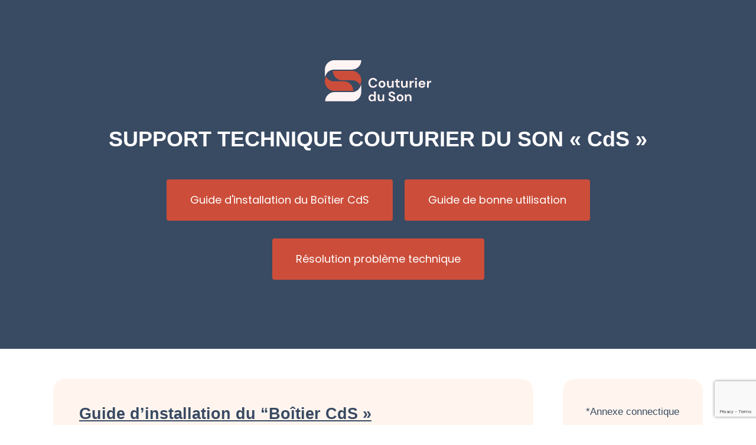

--- FILE ---
content_type: text/html; charset=utf-8
request_url: https://www.google.com/recaptcha/api2/anchor?ar=1&k=6LdBxJkhAAAAAJLv1zg-oS0ReuAA-_vrJbhjvTo7&co=aHR0cDovL2NvdXR1cmllcmR1c29uLmNvbTo4MA..&hl=en&v=PoyoqOPhxBO7pBk68S4YbpHZ&size=invisible&anchor-ms=20000&execute-ms=30000&cb=3gpcxqd4kh6x
body_size: 48635
content:
<!DOCTYPE HTML><html dir="ltr" lang="en"><head><meta http-equiv="Content-Type" content="text/html; charset=UTF-8">
<meta http-equiv="X-UA-Compatible" content="IE=edge">
<title>reCAPTCHA</title>
<style type="text/css">
/* cyrillic-ext */
@font-face {
  font-family: 'Roboto';
  font-style: normal;
  font-weight: 400;
  font-stretch: 100%;
  src: url(//fonts.gstatic.com/s/roboto/v48/KFO7CnqEu92Fr1ME7kSn66aGLdTylUAMa3GUBHMdazTgWw.woff2) format('woff2');
  unicode-range: U+0460-052F, U+1C80-1C8A, U+20B4, U+2DE0-2DFF, U+A640-A69F, U+FE2E-FE2F;
}
/* cyrillic */
@font-face {
  font-family: 'Roboto';
  font-style: normal;
  font-weight: 400;
  font-stretch: 100%;
  src: url(//fonts.gstatic.com/s/roboto/v48/KFO7CnqEu92Fr1ME7kSn66aGLdTylUAMa3iUBHMdazTgWw.woff2) format('woff2');
  unicode-range: U+0301, U+0400-045F, U+0490-0491, U+04B0-04B1, U+2116;
}
/* greek-ext */
@font-face {
  font-family: 'Roboto';
  font-style: normal;
  font-weight: 400;
  font-stretch: 100%;
  src: url(//fonts.gstatic.com/s/roboto/v48/KFO7CnqEu92Fr1ME7kSn66aGLdTylUAMa3CUBHMdazTgWw.woff2) format('woff2');
  unicode-range: U+1F00-1FFF;
}
/* greek */
@font-face {
  font-family: 'Roboto';
  font-style: normal;
  font-weight: 400;
  font-stretch: 100%;
  src: url(//fonts.gstatic.com/s/roboto/v48/KFO7CnqEu92Fr1ME7kSn66aGLdTylUAMa3-UBHMdazTgWw.woff2) format('woff2');
  unicode-range: U+0370-0377, U+037A-037F, U+0384-038A, U+038C, U+038E-03A1, U+03A3-03FF;
}
/* math */
@font-face {
  font-family: 'Roboto';
  font-style: normal;
  font-weight: 400;
  font-stretch: 100%;
  src: url(//fonts.gstatic.com/s/roboto/v48/KFO7CnqEu92Fr1ME7kSn66aGLdTylUAMawCUBHMdazTgWw.woff2) format('woff2');
  unicode-range: U+0302-0303, U+0305, U+0307-0308, U+0310, U+0312, U+0315, U+031A, U+0326-0327, U+032C, U+032F-0330, U+0332-0333, U+0338, U+033A, U+0346, U+034D, U+0391-03A1, U+03A3-03A9, U+03B1-03C9, U+03D1, U+03D5-03D6, U+03F0-03F1, U+03F4-03F5, U+2016-2017, U+2034-2038, U+203C, U+2040, U+2043, U+2047, U+2050, U+2057, U+205F, U+2070-2071, U+2074-208E, U+2090-209C, U+20D0-20DC, U+20E1, U+20E5-20EF, U+2100-2112, U+2114-2115, U+2117-2121, U+2123-214F, U+2190, U+2192, U+2194-21AE, U+21B0-21E5, U+21F1-21F2, U+21F4-2211, U+2213-2214, U+2216-22FF, U+2308-230B, U+2310, U+2319, U+231C-2321, U+2336-237A, U+237C, U+2395, U+239B-23B7, U+23D0, U+23DC-23E1, U+2474-2475, U+25AF, U+25B3, U+25B7, U+25BD, U+25C1, U+25CA, U+25CC, U+25FB, U+266D-266F, U+27C0-27FF, U+2900-2AFF, U+2B0E-2B11, U+2B30-2B4C, U+2BFE, U+3030, U+FF5B, U+FF5D, U+1D400-1D7FF, U+1EE00-1EEFF;
}
/* symbols */
@font-face {
  font-family: 'Roboto';
  font-style: normal;
  font-weight: 400;
  font-stretch: 100%;
  src: url(//fonts.gstatic.com/s/roboto/v48/KFO7CnqEu92Fr1ME7kSn66aGLdTylUAMaxKUBHMdazTgWw.woff2) format('woff2');
  unicode-range: U+0001-000C, U+000E-001F, U+007F-009F, U+20DD-20E0, U+20E2-20E4, U+2150-218F, U+2190, U+2192, U+2194-2199, U+21AF, U+21E6-21F0, U+21F3, U+2218-2219, U+2299, U+22C4-22C6, U+2300-243F, U+2440-244A, U+2460-24FF, U+25A0-27BF, U+2800-28FF, U+2921-2922, U+2981, U+29BF, U+29EB, U+2B00-2BFF, U+4DC0-4DFF, U+FFF9-FFFB, U+10140-1018E, U+10190-1019C, U+101A0, U+101D0-101FD, U+102E0-102FB, U+10E60-10E7E, U+1D2C0-1D2D3, U+1D2E0-1D37F, U+1F000-1F0FF, U+1F100-1F1AD, U+1F1E6-1F1FF, U+1F30D-1F30F, U+1F315, U+1F31C, U+1F31E, U+1F320-1F32C, U+1F336, U+1F378, U+1F37D, U+1F382, U+1F393-1F39F, U+1F3A7-1F3A8, U+1F3AC-1F3AF, U+1F3C2, U+1F3C4-1F3C6, U+1F3CA-1F3CE, U+1F3D4-1F3E0, U+1F3ED, U+1F3F1-1F3F3, U+1F3F5-1F3F7, U+1F408, U+1F415, U+1F41F, U+1F426, U+1F43F, U+1F441-1F442, U+1F444, U+1F446-1F449, U+1F44C-1F44E, U+1F453, U+1F46A, U+1F47D, U+1F4A3, U+1F4B0, U+1F4B3, U+1F4B9, U+1F4BB, U+1F4BF, U+1F4C8-1F4CB, U+1F4D6, U+1F4DA, U+1F4DF, U+1F4E3-1F4E6, U+1F4EA-1F4ED, U+1F4F7, U+1F4F9-1F4FB, U+1F4FD-1F4FE, U+1F503, U+1F507-1F50B, U+1F50D, U+1F512-1F513, U+1F53E-1F54A, U+1F54F-1F5FA, U+1F610, U+1F650-1F67F, U+1F687, U+1F68D, U+1F691, U+1F694, U+1F698, U+1F6AD, U+1F6B2, U+1F6B9-1F6BA, U+1F6BC, U+1F6C6-1F6CF, U+1F6D3-1F6D7, U+1F6E0-1F6EA, U+1F6F0-1F6F3, U+1F6F7-1F6FC, U+1F700-1F7FF, U+1F800-1F80B, U+1F810-1F847, U+1F850-1F859, U+1F860-1F887, U+1F890-1F8AD, U+1F8B0-1F8BB, U+1F8C0-1F8C1, U+1F900-1F90B, U+1F93B, U+1F946, U+1F984, U+1F996, U+1F9E9, U+1FA00-1FA6F, U+1FA70-1FA7C, U+1FA80-1FA89, U+1FA8F-1FAC6, U+1FACE-1FADC, U+1FADF-1FAE9, U+1FAF0-1FAF8, U+1FB00-1FBFF;
}
/* vietnamese */
@font-face {
  font-family: 'Roboto';
  font-style: normal;
  font-weight: 400;
  font-stretch: 100%;
  src: url(//fonts.gstatic.com/s/roboto/v48/KFO7CnqEu92Fr1ME7kSn66aGLdTylUAMa3OUBHMdazTgWw.woff2) format('woff2');
  unicode-range: U+0102-0103, U+0110-0111, U+0128-0129, U+0168-0169, U+01A0-01A1, U+01AF-01B0, U+0300-0301, U+0303-0304, U+0308-0309, U+0323, U+0329, U+1EA0-1EF9, U+20AB;
}
/* latin-ext */
@font-face {
  font-family: 'Roboto';
  font-style: normal;
  font-weight: 400;
  font-stretch: 100%;
  src: url(//fonts.gstatic.com/s/roboto/v48/KFO7CnqEu92Fr1ME7kSn66aGLdTylUAMa3KUBHMdazTgWw.woff2) format('woff2');
  unicode-range: U+0100-02BA, U+02BD-02C5, U+02C7-02CC, U+02CE-02D7, U+02DD-02FF, U+0304, U+0308, U+0329, U+1D00-1DBF, U+1E00-1E9F, U+1EF2-1EFF, U+2020, U+20A0-20AB, U+20AD-20C0, U+2113, U+2C60-2C7F, U+A720-A7FF;
}
/* latin */
@font-face {
  font-family: 'Roboto';
  font-style: normal;
  font-weight: 400;
  font-stretch: 100%;
  src: url(//fonts.gstatic.com/s/roboto/v48/KFO7CnqEu92Fr1ME7kSn66aGLdTylUAMa3yUBHMdazQ.woff2) format('woff2');
  unicode-range: U+0000-00FF, U+0131, U+0152-0153, U+02BB-02BC, U+02C6, U+02DA, U+02DC, U+0304, U+0308, U+0329, U+2000-206F, U+20AC, U+2122, U+2191, U+2193, U+2212, U+2215, U+FEFF, U+FFFD;
}
/* cyrillic-ext */
@font-face {
  font-family: 'Roboto';
  font-style: normal;
  font-weight: 500;
  font-stretch: 100%;
  src: url(//fonts.gstatic.com/s/roboto/v48/KFO7CnqEu92Fr1ME7kSn66aGLdTylUAMa3GUBHMdazTgWw.woff2) format('woff2');
  unicode-range: U+0460-052F, U+1C80-1C8A, U+20B4, U+2DE0-2DFF, U+A640-A69F, U+FE2E-FE2F;
}
/* cyrillic */
@font-face {
  font-family: 'Roboto';
  font-style: normal;
  font-weight: 500;
  font-stretch: 100%;
  src: url(//fonts.gstatic.com/s/roboto/v48/KFO7CnqEu92Fr1ME7kSn66aGLdTylUAMa3iUBHMdazTgWw.woff2) format('woff2');
  unicode-range: U+0301, U+0400-045F, U+0490-0491, U+04B0-04B1, U+2116;
}
/* greek-ext */
@font-face {
  font-family: 'Roboto';
  font-style: normal;
  font-weight: 500;
  font-stretch: 100%;
  src: url(//fonts.gstatic.com/s/roboto/v48/KFO7CnqEu92Fr1ME7kSn66aGLdTylUAMa3CUBHMdazTgWw.woff2) format('woff2');
  unicode-range: U+1F00-1FFF;
}
/* greek */
@font-face {
  font-family: 'Roboto';
  font-style: normal;
  font-weight: 500;
  font-stretch: 100%;
  src: url(//fonts.gstatic.com/s/roboto/v48/KFO7CnqEu92Fr1ME7kSn66aGLdTylUAMa3-UBHMdazTgWw.woff2) format('woff2');
  unicode-range: U+0370-0377, U+037A-037F, U+0384-038A, U+038C, U+038E-03A1, U+03A3-03FF;
}
/* math */
@font-face {
  font-family: 'Roboto';
  font-style: normal;
  font-weight: 500;
  font-stretch: 100%;
  src: url(//fonts.gstatic.com/s/roboto/v48/KFO7CnqEu92Fr1ME7kSn66aGLdTylUAMawCUBHMdazTgWw.woff2) format('woff2');
  unicode-range: U+0302-0303, U+0305, U+0307-0308, U+0310, U+0312, U+0315, U+031A, U+0326-0327, U+032C, U+032F-0330, U+0332-0333, U+0338, U+033A, U+0346, U+034D, U+0391-03A1, U+03A3-03A9, U+03B1-03C9, U+03D1, U+03D5-03D6, U+03F0-03F1, U+03F4-03F5, U+2016-2017, U+2034-2038, U+203C, U+2040, U+2043, U+2047, U+2050, U+2057, U+205F, U+2070-2071, U+2074-208E, U+2090-209C, U+20D0-20DC, U+20E1, U+20E5-20EF, U+2100-2112, U+2114-2115, U+2117-2121, U+2123-214F, U+2190, U+2192, U+2194-21AE, U+21B0-21E5, U+21F1-21F2, U+21F4-2211, U+2213-2214, U+2216-22FF, U+2308-230B, U+2310, U+2319, U+231C-2321, U+2336-237A, U+237C, U+2395, U+239B-23B7, U+23D0, U+23DC-23E1, U+2474-2475, U+25AF, U+25B3, U+25B7, U+25BD, U+25C1, U+25CA, U+25CC, U+25FB, U+266D-266F, U+27C0-27FF, U+2900-2AFF, U+2B0E-2B11, U+2B30-2B4C, U+2BFE, U+3030, U+FF5B, U+FF5D, U+1D400-1D7FF, U+1EE00-1EEFF;
}
/* symbols */
@font-face {
  font-family: 'Roboto';
  font-style: normal;
  font-weight: 500;
  font-stretch: 100%;
  src: url(//fonts.gstatic.com/s/roboto/v48/KFO7CnqEu92Fr1ME7kSn66aGLdTylUAMaxKUBHMdazTgWw.woff2) format('woff2');
  unicode-range: U+0001-000C, U+000E-001F, U+007F-009F, U+20DD-20E0, U+20E2-20E4, U+2150-218F, U+2190, U+2192, U+2194-2199, U+21AF, U+21E6-21F0, U+21F3, U+2218-2219, U+2299, U+22C4-22C6, U+2300-243F, U+2440-244A, U+2460-24FF, U+25A0-27BF, U+2800-28FF, U+2921-2922, U+2981, U+29BF, U+29EB, U+2B00-2BFF, U+4DC0-4DFF, U+FFF9-FFFB, U+10140-1018E, U+10190-1019C, U+101A0, U+101D0-101FD, U+102E0-102FB, U+10E60-10E7E, U+1D2C0-1D2D3, U+1D2E0-1D37F, U+1F000-1F0FF, U+1F100-1F1AD, U+1F1E6-1F1FF, U+1F30D-1F30F, U+1F315, U+1F31C, U+1F31E, U+1F320-1F32C, U+1F336, U+1F378, U+1F37D, U+1F382, U+1F393-1F39F, U+1F3A7-1F3A8, U+1F3AC-1F3AF, U+1F3C2, U+1F3C4-1F3C6, U+1F3CA-1F3CE, U+1F3D4-1F3E0, U+1F3ED, U+1F3F1-1F3F3, U+1F3F5-1F3F7, U+1F408, U+1F415, U+1F41F, U+1F426, U+1F43F, U+1F441-1F442, U+1F444, U+1F446-1F449, U+1F44C-1F44E, U+1F453, U+1F46A, U+1F47D, U+1F4A3, U+1F4B0, U+1F4B3, U+1F4B9, U+1F4BB, U+1F4BF, U+1F4C8-1F4CB, U+1F4D6, U+1F4DA, U+1F4DF, U+1F4E3-1F4E6, U+1F4EA-1F4ED, U+1F4F7, U+1F4F9-1F4FB, U+1F4FD-1F4FE, U+1F503, U+1F507-1F50B, U+1F50D, U+1F512-1F513, U+1F53E-1F54A, U+1F54F-1F5FA, U+1F610, U+1F650-1F67F, U+1F687, U+1F68D, U+1F691, U+1F694, U+1F698, U+1F6AD, U+1F6B2, U+1F6B9-1F6BA, U+1F6BC, U+1F6C6-1F6CF, U+1F6D3-1F6D7, U+1F6E0-1F6EA, U+1F6F0-1F6F3, U+1F6F7-1F6FC, U+1F700-1F7FF, U+1F800-1F80B, U+1F810-1F847, U+1F850-1F859, U+1F860-1F887, U+1F890-1F8AD, U+1F8B0-1F8BB, U+1F8C0-1F8C1, U+1F900-1F90B, U+1F93B, U+1F946, U+1F984, U+1F996, U+1F9E9, U+1FA00-1FA6F, U+1FA70-1FA7C, U+1FA80-1FA89, U+1FA8F-1FAC6, U+1FACE-1FADC, U+1FADF-1FAE9, U+1FAF0-1FAF8, U+1FB00-1FBFF;
}
/* vietnamese */
@font-face {
  font-family: 'Roboto';
  font-style: normal;
  font-weight: 500;
  font-stretch: 100%;
  src: url(//fonts.gstatic.com/s/roboto/v48/KFO7CnqEu92Fr1ME7kSn66aGLdTylUAMa3OUBHMdazTgWw.woff2) format('woff2');
  unicode-range: U+0102-0103, U+0110-0111, U+0128-0129, U+0168-0169, U+01A0-01A1, U+01AF-01B0, U+0300-0301, U+0303-0304, U+0308-0309, U+0323, U+0329, U+1EA0-1EF9, U+20AB;
}
/* latin-ext */
@font-face {
  font-family: 'Roboto';
  font-style: normal;
  font-weight: 500;
  font-stretch: 100%;
  src: url(//fonts.gstatic.com/s/roboto/v48/KFO7CnqEu92Fr1ME7kSn66aGLdTylUAMa3KUBHMdazTgWw.woff2) format('woff2');
  unicode-range: U+0100-02BA, U+02BD-02C5, U+02C7-02CC, U+02CE-02D7, U+02DD-02FF, U+0304, U+0308, U+0329, U+1D00-1DBF, U+1E00-1E9F, U+1EF2-1EFF, U+2020, U+20A0-20AB, U+20AD-20C0, U+2113, U+2C60-2C7F, U+A720-A7FF;
}
/* latin */
@font-face {
  font-family: 'Roboto';
  font-style: normal;
  font-weight: 500;
  font-stretch: 100%;
  src: url(//fonts.gstatic.com/s/roboto/v48/KFO7CnqEu92Fr1ME7kSn66aGLdTylUAMa3yUBHMdazQ.woff2) format('woff2');
  unicode-range: U+0000-00FF, U+0131, U+0152-0153, U+02BB-02BC, U+02C6, U+02DA, U+02DC, U+0304, U+0308, U+0329, U+2000-206F, U+20AC, U+2122, U+2191, U+2193, U+2212, U+2215, U+FEFF, U+FFFD;
}
/* cyrillic-ext */
@font-face {
  font-family: 'Roboto';
  font-style: normal;
  font-weight: 900;
  font-stretch: 100%;
  src: url(//fonts.gstatic.com/s/roboto/v48/KFO7CnqEu92Fr1ME7kSn66aGLdTylUAMa3GUBHMdazTgWw.woff2) format('woff2');
  unicode-range: U+0460-052F, U+1C80-1C8A, U+20B4, U+2DE0-2DFF, U+A640-A69F, U+FE2E-FE2F;
}
/* cyrillic */
@font-face {
  font-family: 'Roboto';
  font-style: normal;
  font-weight: 900;
  font-stretch: 100%;
  src: url(//fonts.gstatic.com/s/roboto/v48/KFO7CnqEu92Fr1ME7kSn66aGLdTylUAMa3iUBHMdazTgWw.woff2) format('woff2');
  unicode-range: U+0301, U+0400-045F, U+0490-0491, U+04B0-04B1, U+2116;
}
/* greek-ext */
@font-face {
  font-family: 'Roboto';
  font-style: normal;
  font-weight: 900;
  font-stretch: 100%;
  src: url(//fonts.gstatic.com/s/roboto/v48/KFO7CnqEu92Fr1ME7kSn66aGLdTylUAMa3CUBHMdazTgWw.woff2) format('woff2');
  unicode-range: U+1F00-1FFF;
}
/* greek */
@font-face {
  font-family: 'Roboto';
  font-style: normal;
  font-weight: 900;
  font-stretch: 100%;
  src: url(//fonts.gstatic.com/s/roboto/v48/KFO7CnqEu92Fr1ME7kSn66aGLdTylUAMa3-UBHMdazTgWw.woff2) format('woff2');
  unicode-range: U+0370-0377, U+037A-037F, U+0384-038A, U+038C, U+038E-03A1, U+03A3-03FF;
}
/* math */
@font-face {
  font-family: 'Roboto';
  font-style: normal;
  font-weight: 900;
  font-stretch: 100%;
  src: url(//fonts.gstatic.com/s/roboto/v48/KFO7CnqEu92Fr1ME7kSn66aGLdTylUAMawCUBHMdazTgWw.woff2) format('woff2');
  unicode-range: U+0302-0303, U+0305, U+0307-0308, U+0310, U+0312, U+0315, U+031A, U+0326-0327, U+032C, U+032F-0330, U+0332-0333, U+0338, U+033A, U+0346, U+034D, U+0391-03A1, U+03A3-03A9, U+03B1-03C9, U+03D1, U+03D5-03D6, U+03F0-03F1, U+03F4-03F5, U+2016-2017, U+2034-2038, U+203C, U+2040, U+2043, U+2047, U+2050, U+2057, U+205F, U+2070-2071, U+2074-208E, U+2090-209C, U+20D0-20DC, U+20E1, U+20E5-20EF, U+2100-2112, U+2114-2115, U+2117-2121, U+2123-214F, U+2190, U+2192, U+2194-21AE, U+21B0-21E5, U+21F1-21F2, U+21F4-2211, U+2213-2214, U+2216-22FF, U+2308-230B, U+2310, U+2319, U+231C-2321, U+2336-237A, U+237C, U+2395, U+239B-23B7, U+23D0, U+23DC-23E1, U+2474-2475, U+25AF, U+25B3, U+25B7, U+25BD, U+25C1, U+25CA, U+25CC, U+25FB, U+266D-266F, U+27C0-27FF, U+2900-2AFF, U+2B0E-2B11, U+2B30-2B4C, U+2BFE, U+3030, U+FF5B, U+FF5D, U+1D400-1D7FF, U+1EE00-1EEFF;
}
/* symbols */
@font-face {
  font-family: 'Roboto';
  font-style: normal;
  font-weight: 900;
  font-stretch: 100%;
  src: url(//fonts.gstatic.com/s/roboto/v48/KFO7CnqEu92Fr1ME7kSn66aGLdTylUAMaxKUBHMdazTgWw.woff2) format('woff2');
  unicode-range: U+0001-000C, U+000E-001F, U+007F-009F, U+20DD-20E0, U+20E2-20E4, U+2150-218F, U+2190, U+2192, U+2194-2199, U+21AF, U+21E6-21F0, U+21F3, U+2218-2219, U+2299, U+22C4-22C6, U+2300-243F, U+2440-244A, U+2460-24FF, U+25A0-27BF, U+2800-28FF, U+2921-2922, U+2981, U+29BF, U+29EB, U+2B00-2BFF, U+4DC0-4DFF, U+FFF9-FFFB, U+10140-1018E, U+10190-1019C, U+101A0, U+101D0-101FD, U+102E0-102FB, U+10E60-10E7E, U+1D2C0-1D2D3, U+1D2E0-1D37F, U+1F000-1F0FF, U+1F100-1F1AD, U+1F1E6-1F1FF, U+1F30D-1F30F, U+1F315, U+1F31C, U+1F31E, U+1F320-1F32C, U+1F336, U+1F378, U+1F37D, U+1F382, U+1F393-1F39F, U+1F3A7-1F3A8, U+1F3AC-1F3AF, U+1F3C2, U+1F3C4-1F3C6, U+1F3CA-1F3CE, U+1F3D4-1F3E0, U+1F3ED, U+1F3F1-1F3F3, U+1F3F5-1F3F7, U+1F408, U+1F415, U+1F41F, U+1F426, U+1F43F, U+1F441-1F442, U+1F444, U+1F446-1F449, U+1F44C-1F44E, U+1F453, U+1F46A, U+1F47D, U+1F4A3, U+1F4B0, U+1F4B3, U+1F4B9, U+1F4BB, U+1F4BF, U+1F4C8-1F4CB, U+1F4D6, U+1F4DA, U+1F4DF, U+1F4E3-1F4E6, U+1F4EA-1F4ED, U+1F4F7, U+1F4F9-1F4FB, U+1F4FD-1F4FE, U+1F503, U+1F507-1F50B, U+1F50D, U+1F512-1F513, U+1F53E-1F54A, U+1F54F-1F5FA, U+1F610, U+1F650-1F67F, U+1F687, U+1F68D, U+1F691, U+1F694, U+1F698, U+1F6AD, U+1F6B2, U+1F6B9-1F6BA, U+1F6BC, U+1F6C6-1F6CF, U+1F6D3-1F6D7, U+1F6E0-1F6EA, U+1F6F0-1F6F3, U+1F6F7-1F6FC, U+1F700-1F7FF, U+1F800-1F80B, U+1F810-1F847, U+1F850-1F859, U+1F860-1F887, U+1F890-1F8AD, U+1F8B0-1F8BB, U+1F8C0-1F8C1, U+1F900-1F90B, U+1F93B, U+1F946, U+1F984, U+1F996, U+1F9E9, U+1FA00-1FA6F, U+1FA70-1FA7C, U+1FA80-1FA89, U+1FA8F-1FAC6, U+1FACE-1FADC, U+1FADF-1FAE9, U+1FAF0-1FAF8, U+1FB00-1FBFF;
}
/* vietnamese */
@font-face {
  font-family: 'Roboto';
  font-style: normal;
  font-weight: 900;
  font-stretch: 100%;
  src: url(//fonts.gstatic.com/s/roboto/v48/KFO7CnqEu92Fr1ME7kSn66aGLdTylUAMa3OUBHMdazTgWw.woff2) format('woff2');
  unicode-range: U+0102-0103, U+0110-0111, U+0128-0129, U+0168-0169, U+01A0-01A1, U+01AF-01B0, U+0300-0301, U+0303-0304, U+0308-0309, U+0323, U+0329, U+1EA0-1EF9, U+20AB;
}
/* latin-ext */
@font-face {
  font-family: 'Roboto';
  font-style: normal;
  font-weight: 900;
  font-stretch: 100%;
  src: url(//fonts.gstatic.com/s/roboto/v48/KFO7CnqEu92Fr1ME7kSn66aGLdTylUAMa3KUBHMdazTgWw.woff2) format('woff2');
  unicode-range: U+0100-02BA, U+02BD-02C5, U+02C7-02CC, U+02CE-02D7, U+02DD-02FF, U+0304, U+0308, U+0329, U+1D00-1DBF, U+1E00-1E9F, U+1EF2-1EFF, U+2020, U+20A0-20AB, U+20AD-20C0, U+2113, U+2C60-2C7F, U+A720-A7FF;
}
/* latin */
@font-face {
  font-family: 'Roboto';
  font-style: normal;
  font-weight: 900;
  font-stretch: 100%;
  src: url(//fonts.gstatic.com/s/roboto/v48/KFO7CnqEu92Fr1ME7kSn66aGLdTylUAMa3yUBHMdazQ.woff2) format('woff2');
  unicode-range: U+0000-00FF, U+0131, U+0152-0153, U+02BB-02BC, U+02C6, U+02DA, U+02DC, U+0304, U+0308, U+0329, U+2000-206F, U+20AC, U+2122, U+2191, U+2193, U+2212, U+2215, U+FEFF, U+FFFD;
}

</style>
<link rel="stylesheet" type="text/css" href="https://www.gstatic.com/recaptcha/releases/PoyoqOPhxBO7pBk68S4YbpHZ/styles__ltr.css">
<script nonce="WElOZcnqEF0jB7TlMaqdGw" type="text/javascript">window['__recaptcha_api'] = 'https://www.google.com/recaptcha/api2/';</script>
<script type="text/javascript" src="https://www.gstatic.com/recaptcha/releases/PoyoqOPhxBO7pBk68S4YbpHZ/recaptcha__en.js" nonce="WElOZcnqEF0jB7TlMaqdGw">
      
    </script></head>
<body><div id="rc-anchor-alert" class="rc-anchor-alert"></div>
<input type="hidden" id="recaptcha-token" value="[base64]">
<script type="text/javascript" nonce="WElOZcnqEF0jB7TlMaqdGw">
      recaptcha.anchor.Main.init("[\x22ainput\x22,[\x22bgdata\x22,\x22\x22,\[base64]/[base64]/[base64]/[base64]/[base64]/[base64]/[base64]/[base64]/[base64]/[base64]\\u003d\x22,\[base64]\x22,\x22RWdxw7vCjWYpw4LClXDDkcKQwoQvHMKEwq9GX8OiJxfDsz1rwptQw7UkwpXCkjrDscKJOFvDpzTDmQ7DvwPCnE5kwoYlUW/CoXzCqHAlNsKCw5nDtsKfAw/DtFRww4nDvcO5wqN+GWzDuMKgbsKQLMORwpd7EC7CncKzYC/DjsK1C3dBUsO9w7vClAvCm8KAw4PChCnCtRoew5nDu8KUUsKUw4XCpMK+w7nCn1XDkwIlBcOCGUPCtH7DmVIXGMKXJTEdw7tsFCtbA8OLwpXCtcKff8Kqw5vDt1oEwqQawpjClhnDlMO+wppiwoTDnwzDgz3DvFl8RcOKP0rCqR7Djz/CgMO0w7ghw6jCpcOWOh/DhCVMw59oS8KVLkjDuz0bb3TDm8KPZ0xQwphSw4tzwqMPwpVkSMK4FMOMw78nwpQqBsKvbMOVwo8Vw6HDt3FPwpxdwrfDo8Kkw7DCsit7w4DChMOJPcKSw5bCncOJw6YKcCk9OMO/UsOvIg0TwoQiN8O0wqHDggEqCT3CicK4wqBKHsKkcnnDu8KKHHxkwqx7w73DnlTChmlkFhrCgsKwNcKKwqY8dAR0Cx4uXcK6w7lbNMObLcKJfRZaw77DrcK/wrYIEmTCrh/CnMKBKDFYasKuGRbCu2XCvWxmUTE4w7DCt8KpwrHCt2PDtMOkwow2LcKHw4nCikjCqcKRccKJw6IyBsKTwr7Dl07DtjzCvsKswr7CsSHDssK+SMOcw7fCh1UMBsK6wpNLcsOMfSF0TcKKw541wrJgw5nDi3U/wrLDgnh0aWcrEsKvHiYSLETDs2V4Tx9ZKjceQivDhTzDgB/CnD7ChMKuKxbDsRnDs31xw5/DgQkAwrMvw4zDmHfDs19oVFPCqEgewpTDimjDu8OGe0LDs3RIwop8KUnCvcKgw65dw6TCohYgOi8JwokKQcONEXDCjsO2w7IXZsKAFMKDw78ewrpzwo1ew6bCpMK5TjfClh7Co8OufMKcw78fw5DCqMOFw7vDrQjChVLDuj0uOcKewrQlwo4aw6dCcMOkScO4wp/DhcOLQh/Cn3XDi8Opw5vCkmbCocKHwpJFwqVXwrEhwotsWcOBU3bCosOta3RHNMK1w4pIf1MFw6swwqLDiVVde8Oqwrw7w5dON8ORVcKxwrnDgsK0W0XCpyzCpV7DhcOoJcKQwoETIyTCshTCqMO/wobCpsKCw4zCrn7ClcO2wp3Dg8O0wpLCq8OoJsKjYEAtDCPCpcO6w5XDrRJqcAxSKMO4PRQDwqHDhzLDvcOcwpjDp8OUw6zDvhPDqhEQw7XCgCLDl0sTw6rCjMKKdcKHw4LDmcORw4EOwoVJw4HCi0kHw6NCw4dsa8KRwrLDjsOYKMK+wrbCpwnCscKQwr/CmMK/UHTCs8ONw6Agw4ZIw4s3w4YTw4/[base64]/Dg8KswoLCjsOkw5ZdwoQvG0cvUAzCtQl3w7UcAcOwwo/CrXrDucKqdTfCtMKDwq/CvMKbI8O0w4vDjcOgw5HDp0XCljIAwrfCpsOgwo0jw40dw5zCjsKRw7kXeMKgHMOYZcKDw7vDpmU0aWg5w4XCmmQwwpbCusOzw4diM8O9w55Tw4XCjMK4wrRnwowSMCRzJsK5w5kcwr5+ZwbDu8K/DDEFw54LJUbCj8O3w5xpfMKwwq3DonAPwqVaw5/CvmXDiE1Iw67DozkRLkh1M3AyYcKvw7Y6w5gHa8OCwpoawql+UCjCsMKEw5xsw7J0F8OFwp3DvWYVwrzDp0vDthVnDFsdw5gibcKPJcK6w7stw78YGcKnwq7CiTzCnhvCmcOcw6jChsOKbi/DjDTDtwpIwo9bw65ONAwZw6rDh8KlITVUfMOpw4xfFHw6wrgLHXPCl19QR8OZwqNywotbF8K/K8KJDkAAw7DCq1tcGwZifMOzw6YZU8KCw5fCum80wqDCl8Kvw5RMw5NBw4/Cp8Kiwr3CtsO8GGDDkcKFwokAwp9gwqpjwo15esKLScK2w5Exw6USJB/CqmHCt8KtbsOGa1UkwpoYRsKjdALCuBgdXcO7BcKdTMOLT8Otw4HDuMOnw7PClcKCAMO9bMKOw6/CulgmwrrDvGrDosKPaBbCsQ9Ba8OcdMONw5TCrCNSO8KmJ8Ojw4cSTsKkCwclTX/CjxoBw4XDkMKew5U/w5lEagd4Gj3DhWvDksK2wrggenUAwrDDmxbCsnxEXVY1UcOBw455Lx8pHsO6w47Cn8OqVcK+wqJYQWlaB8Ovw7x2A8Kdw7PCk8OiJMK1PXBDwqnDk37Di8OlJj7ClcOGSkwww6TDlk/CvUnDtmQRwrZFwrspw6FNwrvCoinCnCPDox93w4MSw54Mw7fDpMKdwobCjcOeNXPDm8OcbBojw4J7wrZrwqhWw4M2GFhzw7TDpsOOw4nCksKZwrRDemRjwqZlUWnCuMOmwo/CpcKqwrInw7oyOXphJA1LRXJZw6ROwr/CusKwwqPCjjPDvsKzw4jDsH1Ow7Biw6Vhw7vDrgjDucOWw6rChMOmw4rCryMQacKcesKww7Nxd8KTwpXDm8OpOMOJd8Kxwo/[base64]/CicK8w5YswqAzXcOLRcKnw6nCrsK7FWzCssObT8ObdQIxDMOESSNjF8OswrcEw5rDgQ/DtB3DpxgzPUAISsKPwpPCs8KhY0DCpMKaP8ObJ8KhwqLDgUlzby98wovDrsO3wrRow4XDu2XCtQ3DpF8lwq3CtkLDmhvCn15ew4oII3RewqjDnTbCo8O2w5TCvy3Di8OpVMOPBcKmw6M7Yn0rw6FzwpISEhHDtl3DlU7ClB/CjSjCrsKZAcOqw7VxwrzDvk7Dt8K8wps3wq3DncOPJlBjIsOnbMKkwrcCw78Rw7k0FWXDlFvDsMOoQg7Ch8OeZg9iw6hwLMKZwr8nw4xLfUocw6TDhU3CohPCoMKGB8OPI0bDlzNfcsK4w47DrsOBwr3CgDhIJR/Dp3HClMOhw5HDgADCmz3CgMKacDjDq2fDgH3DjSLDpBDDvsOCwp5DasKZUWLCq2xzGGTDmMKIw6Qswo0HX8OcwqR+wqTCncOUwpIvwqvCl8KRw6/CuDrDsCwtwqzDonTCtUU2WEJzXFspwrBaZ8OUwrx1w6JOw5rDgRjDqSBoHHRCw6vCrsKIBCsow5nDs8Oyw47DuMO0ZWnDrsKGZUzCpyzDsVbDqMOrw5DCsSgqwo08Uk1RGMKfElLDjF8tXGrDgsKywqjDkcK/TmbDnMOGw7oWJ8KCwqfDhsOqw77CssKkesOlwo5ew4Y7woDCvMKWwpDDp8OGwq3DtsKCwrPCt0FGKTjCiMOaZMKbOFMtwpEhw6LCoMKGwpvDqxDCmcOAwrDDu1URLU0KdVnCp2bCncO6w4M/[base64]/Ct03CrxBUwpzCvcOPw7bCkzXCmiXDtsOzTcOCLUxGP8KWw4vDmMKHwpwRw4fDvcOSJcODwqFUwrpFUxvDsMK7w7YeUCl1wqx3HyPCnyzCjizCgzd0w7gYXsKzw77DvxVSwoNcNH/DnCvCmcK8Q0h8w7tTd8KswoMve8Kew4AZIFLCpBTDhx9gwrzCqMKmw7I6w5pwJ1nDscOdw5/Dgyw2wpPCiDLDn8O0AidSw4ZQN8OAw7d4PMOMbMKgdcKcwrLCtcKJwpULI8Kkw614KxvDiH8+In7CogEPZcOcFcK3EwcNw7phwozDsMOnTcOOw4LDs8KaBcO2X8KiBcKjwpXDpjbCvUYCRxktwpvClsK5BsKhw4vCp8KmOU0HfV1OZMOZTEnDvcO7K3nChDAoWMKewo/[base64]/CrVrDuMKgQMKROsOONBnDl8KQwrxNImzCg3Bkw753w43DoFIAw6IjY2phagfCqwAVI8KrEsK/w49SEMK4w5rCmsKCw5kZAxXDu8K3w6rCi8OqfMO9OlN5Fkl9wqFcw6Vyw6NewpjDhxTCmMKdwq4cwoZnK8OrGTvCkhxUwozCosOyw43CjC/DgUgfdsKXU8KCP8K+ZsKUGWnCoi0AARkbV0TDljF2wo3CvMOqbsO9w5oCeMOgCsO5D8OZfnd2BRBENWvDiF4KwqBbw47DrHluXcKDw5PDvcOPE8KQw7weC1MjLcO7w5XCsE/DvDzCqMKxZAltwpIKw5xLVMK3UhLCp8OSw5bCsQnCuWJYw7DDll3DmwzDggBDwoHCrMK7wqMuwqouI8OSKDjClMKBGcOnwpDDpww7wrjDoMKRKiQjR8OJFG4KUsOtfm/DlcKxw7zDtiFgKRUcw67Cn8OAw5BMwq3CnU3ClXM8w4HCgiUTw6siEGYwfh3DkMKBw7PCv8Otw7oxGXLCsR91w4p0BsKxMMKgw5bCu1c4VDrDiFDCq0lKw5cjw6vDnh1USn5nDcKCw75Sw65bw7Umw6XDkDzCryXCucKWw7DDlEoJUMK/[base64]/DmAPCv8K+OcK+PCwjw4x6TGDDjxN7wqEDwr/Ct8KHNVbCkxXDhsKLUcKzTsOtw64dV8ORO8KFa0jDqAtoMsOSwr3CuAAyw6vDkcO6eMOrUMKvOVd9w4tuw4VLw4tBDicFP2zCsi3CqsOGJwE/w5jCncOAwqDCgBB+w4IZwprDqg7Du2cKwqHCjMOEFMOPFsKAw7ZGC8K/wrA5wp3CrMK4MjcXYMOtF8K8w4jDh3s2w5MQwonCv3PDp2hqU8KLw4M+woI1CmbDocKkcmjDoGZ8WMKAHlTDvmDCqV3DvQ5CFsKpBMKHw7PDsMKVw6nDgMKUG8OYw7/[base64]/J8OaWcKaw7PDisK3GUvCp8OcwpHDjMOhw4Jow6IGMcK/wpDDh8KGw6zDpBfCoMK5IF9QX27CgcOTwrQZWiM4wqTCp01UFsOzw6Y6G8O3cmPCsWzCkiLDnBJLIzTCucK0wodPM8OnKzHCpcKkMn1JwrXDncKHwq3CnWbDhXpiw5ooaMKNH8OMUmchwoHCrxrDu8OaMT/DkW1JwojCosKhwpUtesOFakXCrcK4GnXCvHpmfcOGOMOAwofDmcKcOsKGHcOKDUpzwr3Cl8OIwo7DtsKAfwvDrsOjw6JfJMKVwqbDhcKsw5l0SgrCj8KSFw87CBjDncOEwozCh8KyR2gddsORR8KVwp4CwosEfmTDtMK3woMKw5TCv2nDrW/DncKuTMO0Sx0jJsOww5F+wr7DvADDicO3WMO8QjHDpsKsfMKmw758Wzw2NkMsZMKUcVrCksOUbsKzw47DicOrMcO4w5NmwoTCqsOWw5Z+w7gdPMKkCCAmw41CX8K0w7BrwohMw6vDmcKMw4rCsCjCmsO/Q8K+ECpIMUBbfMOjf8Ofw79fw5XDgcKIwrnCu8KSw43CtnRSRyMyAg5FeRxrw7vCjsKBU8OIVj7Cm0DDicOAw6zDuRbDosK3wq53F0XDvw50w5JoI8O8w4YwwrRjEV/DucOVEMObwqJVfRk0w6TCj8O5OyDCksO8w7/DqXDDhMOjB3M5wpFIw6AEPcOiwpR3cgfCnRZ2w5grZcOAZSnCiz7Cqz/CiFlDCsKzPMKUfcOJKcOdL8O1w5ILOl8oEwTCicOIWDXDpcKCw7HDhDbCmMOMw61UFBnDoEDCsE5ywqV8f8KsYcOPwrx4d2MaCMOqwp96LsKSfxnChQHDiQYCExRjYsKEwo0jScK/wooUwpBNw4XDtVV/[base64]/w43CjMOLwrPDqBkYFMOMEn7CsGzCjXDCr3PCtHE6w7QVQMK2wo/DnsOtw7wVQ0HClg5kJV/[base64]/DhMO1wpjCocOlQzfCjF/CkMKmw6s7wqvCs8KuYw8FEi5DwrfCo25tKSrDmGppwpLDn8Kxw7UZV8O+w4FCwp94wpsFaDTDksO0w614b8OWwoY8aMK0woRNwqzDlgpoM8Klwp3CqMOYwoNTwrnDnkXDoGErFwhnX1HDhsKYw6ReUGE4w7fDtsK6wrfCon/CocOsA10dwobCgXojIcKawovDl8O9KcOQGcOLwqjDqXFsQGzDgxTCsMObw7zDrgbCocOHHGHCssK9w5ElenDCknbDihDDuzTCuCApw6/[base64]/[base64]/CiV/CuFhzw5dbVxF2FjHDmUYKMMOpw5pjw6HCvcO6wpvCmUk9A8OrRcOtd1dnB8OHw5A3wrDCh2tUwogfwqZpwrnCnxVwDTVmDMORwozDtTDCosKmwpDCnXHCsH3DghsfwrHDljZcwpfDl38lXsOrBWgKLMKvR8KrWX/[base64]/Cv8OEw5RpIMO8OMOSwoItH0nDs8KgdV3DsR5bwqFgw7JrPkLCrXtKwoU0YizCtwfCicKewqAww4cgN8O7FcOKSMKyUMKCw6nDo8OYwobCplxBwoQ4Dnc7DBESWsKJe8OccsK1WMKII1k+wrRDwpTCusKdQMOBJ8O3w4B0JMOjw7Yow7/Cp8KZwqdQw6FOwrPDnwRiTDHDpMKJW8K6wrrCo8KaM8KoJcOQDV7CssOow7nCjUpiwqzDosOuEMOEw4RtJMOew6fDpypKMAIgwr49ED3Diw8/w7rCjsKBw4M0wpXDtsKUwo7DrMKcDXbCtkLCsDrDrcKPw5J5bsK8eMKrwrpmOAvCi2nCkXoXwr5bASfClcK5w43DiTsFPQlpwoJ+wqZ8wqdkBw3Do0rDnX1uwqVEw4h8w5Zzw5DCt0XDkMK1w6DDjcKzXWdiw5LDnA/DvcKUwr3CtgvCmEUuCGlOw63CryjDsRhzJ8O8YcOBw60fHMOww6LCnsKbBcOCIXR/bS0BDsKqcMKNwrNZKVvClcOWwoMrLwwmw4AKfx/[base64]/CicOawpzDh8O2w6/[base64]/CgV8KBTLDjC0PXsOWfMOmCFIGHT7Co14ccWvCjxIIw4Fawr7CgcOPb8OTwr7Ci8OWwprCulhvLcKpXmvCgigGw7LCjcKTS3sZRsKHwqs9w64NFS/[base64]/w57CssKvLsOpwq0NP1vDoiDCtcOAR8KrOzwCw6vDhMO1w5F6X8KCwpcZHMODw7VhHsK/w78eX8KwTxQIw65hwprCk8ORworCnsOtCsOSwo/CgAx5w4HCsmrCosKlQ8KpMsOtwqczMMKSPMKSw5t3RMK3w5bDl8KkVnwFw7hnB8OXwoJbw6Nhwo/[base64]/Dsz7CtcKRBm/DrH88HkZbPwctw6xXw6LDsXrDusOgwpvCigwtwrjCpBspw43Ckjc4PwLCtXnDhsKjw7gJw6HCscOmw7/Dr8KVw6tgQikWfMKcOmNvw5TCu8OKccOrOMOKPMKXw73CpSYPEsOkN8OYw7t/woDDv27Dq0jDlMKdw4fCokcaPMKRM1x+LyDChMOcw70mw7jCj8KhAgfCpS83J8OQw7R0w741wqU/wqjCosKBTXXCucK/w6/CvxDCl8OjGMK1wrl+w5vCu33CqsONd8OGAHoaIMKiwpTChVcVWsOhY8O9wqZmZMO/[base64]/wpbDowDCtcKcAGPCuMKyfsO+CMOYw43DmcO/byzCu8OYwr/CrsO6XMKdwrTDhcOgwoZtw5YfHRRew6saVB8SXz3ChF3DqsOpO8K/SsOEw4k3FMO/[base64]/DkC8NwqbDncKZWTbDgcOgIMOdHBcUPWbCnyt5wp7DscOJfMOswozDksO/[base64]/w4d5wppXwpcWTMOCBMKlwrp9fmNJFl3CvT9yA3LDrMK4L8K0JsODL8KMWEwMw481TgnDum3CkcOPwrjDpcOowpFrYU3Cr8KicmbDkglEIAJpPMKvMsK/UsKVw7zCjBbDmcOTw53Dk0wzNSBew77Cr8KMM8OGS8K+wp4bwobClcKXXMKcwrhjwqfDnQxYMiN9w73Dh3kHNcOTw4kiwp/DosO+RhVyPsKvHi/CuhnDtMO9L8OaCQXCr8OAwpzDpRnCqMK5RDIMw45YYDHCoH84wphwOsKfwop5U8O7RjfCsmRewqEFw5LDnWxawqt8AsOdf3nCugPCs0teAG4PwrJVwpLDihJcw50ew7xiAXbCrMOOFMKQwrTCukUyOBpsCDrCvsOQw7LDqcKFw6pLPMOkYXZ7wo/DjBd4w6bDocK6DnDDusKpw5AdLkLCskZVw6owwpDCmUkTS8O5ZmFkw54fBsKrwqgIwp9qQcODfcOQw4xjASvDmVPDs8KlBsKdLsKhGcK3w7HDk8KDwrA/w6HDs2xNw53DvA3Cq05qw6sNDcK4AGXCrsK7woXCvMK1SsOeTsKUNBk4wrVNwowyIMO2w6nDtG3DpAZZO8KTIcK1wq/Ct8K0w5jCvcOiwp3CksKwd8OJHwMqMMOjCWrDicO4w6wPfDYZAm/[base64]/[base64]/DlAbDjQLDp8O8w5TCs8Onwr0owpMcFsO9wpEowqZyVcKEwpsqcsONwphIacKfw7RZw6h2wpHCvwnDrTLCk2/CrsO9FcKCw49awpzDksO6TcOoHz0VIcKpR1Rdb8O5P8OKScO2EMOHwp3Dp0rDrsKLw5vDmRXDpyMBTTzCkXQlw7ZowrcZwqjCpznDhgzDlsKsF8OSwopAw77DsMK9woPDvmRbMcK+P8Kgw5LCp8O+OxljAUTCkVwlwr/Dg095w5DCpkjCvngVw79oCk7Cu8OOwoIyw5/DkVRrMsKEBcKDJMKeLF5hO8O2VcOEw68yfQbDqk7CrcKpfSNJFQlrwpA9IsODw5pZw5vDknBDwrbCiQjDosO3wpbDqQ/DsQDDviB+wpzCsAQsRsOkfWzCkzDDn8Kiw5gnNwxUw5c/[base64]/DsMKubMKQw4cND8KMw4zCnzrDgMKlQk/DmV0Ewp96w6DCgsOwwpolcDrDu8KEVQJOYUx7wqDCmUZDw4XDsMKiEMO6C2lGw48bAcK8w7fCkMK3wpTCpsOiXGd7HyodBn0+wpLCqlleXMORwpsPwqlNJ8K1PMKUFsKwwqPDn8KKKMOzwpnCk8KIw44qw5Mxw4wSUsOyczN2wpvDgcOLwq/CrMOwwrnDu3/CgU7Dg8OHwpliwpPCncK/SMKlwr5VeMOxw4PDoToWAcKGwqQAw7krwofDpcOlwo8xFcKsWMKnw5zCiinClzTDsCFSGAcYO1rCosK+JsOCG0hGFE7DqiMiUyM/[base64]/[base64]/[base64]/DncKVOh7Djyhpw5HDrxE7dUjDq8K5wqIow4fDiTlDI8KfwrlewrXDmMKAwrvDtH1Ww5rCo8K4wodmwrpbG8K6w7HCqMKXEcOQGsOuwr/CrcKkw7Vew5rCk8KBw6Byf8KwYMO/[base64]/CmcO/w74JPU1WO8KJw7vDrw3DijR5VgfDtsKOw5/ChMOOcsOvw6jCkwkyw59ZWFgsIGPDhcOJdcOGw4JWw7PDjCfDhX3CuR1KIsObYXx/[base64]/CqsOdwr7DiEvCmsK1wrAQNUB6woNfw74ywoPCs8KeTcKcCMKdJjDCqsOobsO/TldqwqbDv8KxwovCvcKFw5nDq8Knw4ZMwqPClsOFdMOGJMOpwpJiwqExwqgMH3fDnsOkScOzw7I4w6RwwrkfeypOw7odw7FcJ8O8H1duwonDt8K1w5TDl8KnYCTDgXbDsyXDuQDCpsKXBcKDbhPCisKZHsK/w7ohC3/[base64]/[base64]/[base64]/CqsK8w6sNMMKOw5HDsGfCqcKMG1PDikHCvirDmErDm8Oiw5hewrHCoh7DiVUHw6kyw7JqdsKcfMOnwq10wqZ1wpnCqX/Di3M9w6PDsQXChHLDi2hfwrTDgcOjwqNaVRrDuR/CosOCw7s6w5XDo8KKwpHCmUjCqsONwrvDrsOPw48XCQbCsH/DoCMJEFvDgRwnw503w4DChGbCj1/CsMKywr3ChCMuwozCscKbwr0EbsKvwptPN3PDvkABQMKLw6sqw7/CqMOwwqvDqsO0Ph7Di8KiwqjCtxTDvsO/[base64]/[base64]/Cl8OYwr3DvsOAIHPCiRcXwovCpQkzwoTChcKIwoNKwqPDuBN2WDHDrsO/[base64]/Dj8KvBwvDh8OgwoTCiQvDvF8TwqXCkykIwrrDkz/DkcKMw65FwozCm8OOw6QZwpUgwokIw7EvAsKcMsO0Al7DocK+O3IOX8KDwpBww6rDimbCqRV2w6HCucOtwpNPOMKKCVHDssO1BsO8Wh/CpEXCpsKaXz9lKTnDgsOBc0/CmcORwpXDnRfDogTDjsKGwpM0JCZSCsOuWWl1w7kOw71rcsKyw7FRVX7DrsOvw5DDscKvasOYwolqWRPCiEnCtcKJYsOJw5HDv8KLwrzCocOTwpXCtGNrwpYgWWDCmgNPemHDsGDCs8Klw6fDjG4KwpN/w50ew4clScKSacKLOT7CjMKYwrBjLxxfYcO4KzQgZ8K+wqZcTsOgDcKGccKGZV7CnUIqbMKMw5cfw57Dn8K4wpHChsKvaRJ3wphlD8KywojDk8KRcsKMDMKLwqFjw6EUw57DnwDCjcOrIGgkK3/DnSHDj2ZkeSNYB3XDnxzDkFPDk8OoaQYdVcKJwoLDjWrDuzrDisKRwrbCjcOkwpNCw59pX3vDhVrChxDDpBHDvynCvsOAJMKSDMKSwozDjDprRDrCt8KJwo5Kw45zRxXCiQ8XIwAQw6lNGUd9w7Ugw7/DrsOuwolfUsKYwpxCAWB2eljDnMKkLsOpdMOnUmFLwr9EJcKxRnplwoAzw5ATw4jDsMOdwpEGPgPDgsKgw7bDj0d8TUwYTcOXIyPDkMKFwpxBXsKGYk01OsOidMOqw5s9GFgmC8ONG0vCryHCqMKlwp7CjMKmJMK+wroewqbCp8KOPBDDrMKKWsK9Txp/V8OnVjHCrBlDw7TDrTPDkk3CtyDDkQHDjUlUwoXDhBbDiMOfHzk3BsKQwpgBw54bw4DDqDsGw6ltAcKvRzrCmcKBN8OvaGbCthfDhzMGXR0WAcOeFsOsw4k4w6J6GsOCwr7DqDAkJGDCoMKJwod+ecKTOH/DtcOfw4LClMKKwoJ+woNmXGJJDkDCqwHCvkDDs1DCisOrQMOXUsO0KlzDg8OrfwLDhHpPaVnDvMKpM8O1wpBXMVM4T8OBdcKXwqU3V8OAwqXDlFEOPSLCqAN7w7kcwrPCo1HDqCFkw6d3wqLCtW/[base64]/PsK0FgvDhQsKw6LDosOYwoTDsMKjw6onRMKbGh/DrMOWw4sLw7PCqjHCq8O+HsKeIcOjAMORAGANw5pyW8KaHivChcKdeBLDtD/DjR4OGMOVw6pVw4AOwr9zwopkwo1HwoF8BHd7wotrwqoSTWjDj8OZPsOMKMKuB8KndsKEbUbDsAA8w7JuIlTCscOydV80VcK8ajzCg8O8UMOhwr7DiMKkXy/Dq8KjAxTCgsKnw4vCjMOuwrENZcKDwooPPAXCpRvCr0PDu8OuQsKrKsOAcVN7wq7DmxZvwq/Crzd1esOKw4suJikzwqDDuMK0AsKSC08TezHDrsOuw7Vmw4HDnU3Dl1jCnDXDqmxvwqnCtMO0w7JwPsOiw7zCosKZw6Y0AMKrwovCpcKKf8OCesOTw4BHAC4YwpbDlGbDtMOHdcOkw60HwoZQGMOeUMOOwrszw5sxWg/[base64]/CtMOCwpgjYsKMLsKcXFTCqcO2wq8Wwq0gFn52SMKHwowCwoY1w4QFWsKvwrcMw65eKcOxfMOvw4NDw6PCo2nCoMOIw4rDrsK2OiwTT8KvQRfCu8KbwrBPwobDl8O1LMKcw53Ch8OVwqN6QsKDw5V/QRvDlWpbVsKtwpTDu8Ozw75qeDvDgA3Dr8OvZwzDnQB8a8KxAlrCnMOqDsOnQsOGwrhlYsOAw4/CpMKNwpfCs3dSDRbDrgNLw7tVw5svbMKRwpHCj8Kmw4oQw4vCsScsw4jCrcK5wrPDqERSwowbwrtfBsKpw6vCpyXDjX/CqcObQ8K+w5jDscK9JsKkwqzCn8OWwrQQw5lNemLDtsKdECpswqzCqsOWwovDiMKMwp5bwo3Dm8OZw7gnw57CrMOzwp/Cm8OtND0bUDfDp8KUAsK0WHHDrEEfOF7CtSNHw5jDtg3Cl8OGwpYhwrZGfh1BIMO4wot/XENqwoLDuxI9worCnsOfMCsuwoEXw53CpcKKMsK/[base64]/w6zCpVY9cA/DqR0fYsKvw5HDlEc7E8OYdmt6F8OmAwoNw4PCi8KkDCfCmcOhwo/DhhcSwqXDisOWw4EPw5rDuMObHcOxHjBxwojClRzDh1MWwrTCkRd7wrXDvMKFV3QzHsORCw9idnDDpsKBf8Khwr3DnMOzLlIgwqF8AMKWCMOpC8ONJcOWJ8OTwr7DlMONDmXCoh0uwobClcKMYMKhw65hw5/[base64]/LsOZQcOyw4vCpcOVworCjHASICcIfW1OVMK4B8OlwqrDkMO0woZKw7PDs2hrPMKpSzBnA8OfSlRWwqUowqMab8K3PsKpV8KpK8OVRMO9w79UJULCrMOgwqwSbcKqw5Bgw5vCrGzCicOOw4LCjMKywo7DhMOvw6ErwpVRfcO/wppMfhzDgsOdOsKmw6cGwp7CiGDCjcK3w6bDvjjDq8KqcA4aw63DgAwQZQwObit5LQFaw4PCnFBXCsK5Y8KCCyVGU8KZw7/DpBNKa3fClgdARXQuC3XDm0vDjgbCpC/Cl8KCPcOkYcK0EcKlEsK2YnkIFT1ffMKyCG9Bw5PClcOJP8KcwqFUwqggw6HCl8K2wrImworCvUTCtsKoAcKBwrRFbgINNxjCkhQAXgjDnj7DoVQ/woQPw6TCoDoPfMKlEcO0V8KZw4TDjQhbFFjDkcOWwpg3wqUWwqrCg8KAwrEWU1oGA8KkdsKqwrpOw6hswoQmc8Kiwodkw7Vmwocqw4PDgcKSPcOFfFU1w7LCg8KWRMOgZQ3CuMK+w7TDhsKrwrYCWsKcwpjCin/DgcKrw7PDrMOvBcO6wpvCssO6MsKxwrDDpcOTbcOewqtONMKpwrzCo8OBV8OlCcObKCzDs3s+w5xWw4/[base64]/CuMKpwpM0Y3zDl8Kiw43CtsKyQC5fw47DpMKxCG/Cn8OpwprCvsOpw4bCgMOLw6k0w63CmsKKX8OKb8KCGhLDtQ3CiMK/HyDCmMOPw5LDiMOVEUE/[base64]/[base64]/CgsK8YMKvAW95DDIIWUdCw4xeUcKmDMOKw67Cn8Ovw63DmS3DjsO0LkDCohjCnsOkwppmO2gawq9Uw6NEw4/ClcKLw4DDv8KLccKVFmMcwq8+wqBkw4MxwrXDjcKGahbDrMOQaG/[base64]/[base64]/w7Jow6nDjhFaw5XDh8OfdiTCoxYKKhILw69XD8KhXAw0w4Naw5XDhcOiMsOBU8O/[base64]/Cm1habsKBw4IbdSo5wqlvw7kCJcOgw5c5wq0rc0F/wqAab8OawojCgcOtw4Y/[base64]/w5bCgsO4XjcDMgHDuMOjw65WOjwnw6QLwpXDm8KHW8Ojw7kTw6XDolzDr8KHwqLDvsOZeMO2QcOxw6DDhsKmbsKZQsK1wqfDrBvCvzrCok1WIHfDpMORwr/DpjrCqMORwqR3w4PCrGYTw7HDqw8wXsK6J1jDqFjDvwzDlCTCv8O4w6g8bcKxYMOqPcKnPMKBwq/Ci8KJw55qw5p9woREV2TDmk7DgMKHb8Oyw7wVw7TDi3vDocOjOkIZJsKXHsKSOXbChcOSaCkPK8OYwp1QE1PDjVRKwp8ne8KqGFUpw5vDmlPDuMKmwq5CK8KKwpjCsCdRw7BoFMKiPibCswbDgwAHNh7CjsOSwqDDimEfOGcQOsOUwooFwqwfwqDDjlBoPi/Cr0LDvcKudXHCtsOHw6V3wotQwrttwowdU8OANEldasORwofCi3IAw4/CssOqwplMb8KPAMOvw68Tw6fCqCPCmcOow7/[base64]/[base64]/KMOJf8Ovw6/[base64]/CjMKMw5IXInzDu8KEGHVhB8Oba8O/dCTCiWXCpsOmw7UbFUjCgQdKwooDCcOPKFxrwpHCscOINcKLwqbClx8CMcO1R0lGL8OsYT/DhcKRRFDDjMOPwoUdcsKHw4zDjcO0M1MVeB/DqVIzecKxNzHCrMO1w6PCj8OoOsOzw59hTMKGS8KVe0Y4IiDDkyZPw60swrfDlcO5DMODS8O9ZWNMVDPClwcvwo3CiWjDjydvT20Kw5NndsOjw5J7d0LChcOSR8KWT8OfGMKPRnVseAbDpWbDjMOqWcKcRMOaw6rCgRDCv8OYUAhLLEDCpsO5ZBcMPHE/OcKOwpjDohDCsD3Duh4twqoswpDDqDjCpwlubsOzw4bDkETDtcKZMxDCkhBsw7LDrsO2wpEjwpUZQMOtwqvCj8OpADp5NRbCri9KwolAw4RzJ8K/w7XCssO+w5kOw7sGcyYYcWfCgcKoKC/Dj8O8R8KTUjLDncKww4bDrcOxDMOswpsjcThIwpvDqsObAkjCocKhwofCqMOIwptJKcKyYBkyB1spKcKEXMK/LcO6WzbDrz/DjsO5w4VoSyHDr8Ojw6zDojR9V8OHwpVXw69KwqwmwrrCnyU1SDrDnGDDs8ObXcOWwp9ywqzDjMKpwpLDt8O1KX92bnXDiEQBw4LDpQkMNsO9PcKBw6fDn8OZwpfCh8KHw70ZYsO0wrDCl8OCXcKZw6QsacKbw4TCncOVTsK7KQHCizPDo8O2woxqTF5qV8K/w4TCncK7wr5Uw6Z1w5Ytw7JRw54Sw6d5OcK6SXp7wq3DgsOkwq/CusOfQEExw5fCsMKAw71LcxvCk8Onwpk/TcKOaCx6F8KtLw15w4JOE8O1AyJNZMOdwpVFb8OsRQrCqmoaw6Rfw4XDk8Okw47CgnbCscKeLcK8wrPDi8KKRyrDisKSwq3CuzzDqV4zw5HDkgEvw5VqPyjCgcK3wpjDgQ3CrVvCg8OBw4cdwrwPw4I9w7oYw5nDv28vAsO7McOkw77Ch395wrlUwrseA8Oqwp/CgSvClsK9H8KnfMKIwpDDq1bDq1ZFwrPCncO3woIqw7pJwqzCgMKOZT7ChhZ2NUvDqS3CiFDDqCtyBUHChsKSDU9awqDCth7DvMO3OsOsIS1GIMOkVcKtwojCm3XCqcODM8Obw7zDusKqw6lFeWvDqsO2wqJhw5/Du8KEGsKBLcOMw4zCi8OzwowWY8OuYcKDcsOEwr45w5R8X3V8VQzCrMK4B1rDkMOhw5Jiw7fDi8O8VD7DkFZsw6XChQAmbF0BLMKHRsKwa1Zvw6/DgGtLw4jCoC99J8KLXgDDgMO/[base64]/CokY4bsK6Y8KcQMKJLMKpCH/DmHbDscKNQ8O+BH8wwoNlKH3CvsKZwoodD8KrKsKlwo/DnA/CtTnDjCh6VMKya8KGwqPDhl7ClTc2QyfDigRhw6FVw64/w5TCqmTDlsOJchvDhsOKw7JjMMKKw7XDoUbDpMONwqIHw5sDe8KGHcKBJsOiacKfJsOTSBTCjBnCi8OXw7HDhxvDsSBlw4YHLE/Do8K3w6nCpcO/dlLDixHDncKww5vDg3dye8KZwrtsw7PDmAnDucKTw7g8wosTL0/DrzEdTnnDpsO8TcOmOMKiwrPDjh4YYcO0wqh4w6jCoVI1fsOnwpI8wpDDu8Kaw55bw4M2OhFTw6p3KQDCn8Kpwowfw4/DjwJiwpYOSSlobUvDpGp9wrzDt8K+bcKZAcO2eFnCosKBw4vCs8Kvw6h8w5tdZAXDombDsB1mwqvDrGUnGkfDskZGVhEww5TDscO1w64zw7LDlMO2FsOwC8K5BsKma1NawqbDszvChj/DpRnCiG7CicK5PMOuAHMhKVdXOsO4w51aw6tgXsO6wqbDtnEyNB4Lw7PCnSs8YD3Clz0+wrXCrUQfAcKaOcKrwrnDqghWw4EUw6zCncKMwqzCjzcbwqNRw7RHwrLDtx8Yw7ohBgY4wpErNMOjwr/DrRk5wr0nKsOzwp7Cn8Kpwq/CkGJaYH0KGiXCkcKlYRfDuxxoVcO9P8OYwqUcw5rDiMOVJ1omYcKmYcOWY8OCw48awp/DoMOlFsKbBMOSw7FucxRrw6smwpZMXQEKOHvCpsK/T2TChMKkw4LCkRrCpcKAwrXDuEonWTx0w5PDq8OEO180w4caCnMqPhjDsyR/[base64]/CoiF+ExDDrMKrwrHDtcKMwpElc8KpAmjCjyTDm1ZJw5lmW8ONDR5ow7EuwqXDmMOEw5h8U0cAw40VeCPDisKgXWwyZnhvaGZnURd/wq4twoDCiQgvwpI6w4AGwo8Lw7sRw4Vkwosow4HDhFXCnT9qw7/DmwdlSQcGfmcmwodBdU8re3bCn8Oww5/CkzvCkybDlW3CjyIyVCJxTcKXwrzDhBwfQcOCw7YGwqjCpMKZwqtzwpwZRsOwX8KWeDDCkcK/[base64]/[base64]/[base64]/[base64]/CrRzDm1YYT8Ktwq5kd8OGw6fDvcKwwp1aN0UvwqbCscOuThB3bhHCiBJQT8O6LMKEAV8Ow6zCuRPCpMO7b8O4AcOmOMOXTcKhecOUw6dcwo1kI0DDhQQXLULDgjHDuAAPwpcrFBNsHxULKRXCnsK9a8KVJsKGw5rDmQ/CjT3DlMOmwofDg1Rgw43CmMKhw6AaOMKcRsOawqrCohzDtgrCnhcxfsKNQHPDphxbH8KzwrMyw7NfI8KWUy96w7bCgD5nQw4EwozDiMKyeBTCtsOdw5vDpcOOw61AHHZFw4/Ch8K0w50DKcKvw6zCtMKBJcOhwq/[base64]/w5sdQCPDrMOmOsOURVbCnMOuwrTDpCPCr8KYw4QVwolhwrx1w5DCgwwqf8KecUFeLcKbw7toNUAYwpHCp0/[base64]/CrVsSIcOaw7wfdMOgwo/DmiIVw4HCjVzCqcKRT2bClMOvQQwmwrN7w7ljwpdCHcKzIsO/fnvDssK6VcOUAjcfdMK2wqAZw78GKMOESicHw4DDiTE3JcKrcU7CjxDCvcOfw53CsCRmcsKAQsKoCBfCmsOXET7DosOnQTLDlMKIamfDkcKEPgvCtxHDqAfCpBPDkHfDsBw0wrrCq8OBEcK/w7wmwq9iwp7CkcKrPFNsAnVywozDjMKdw7YCwpfCuH3Crj4lHk/DmsKTRzzDpsKQBUTDtsKYQgvCgTTDtMOOOh7CiyHDiMK9woQ0WMOQBxVJwqFSwo/Cj8KbwpFwAV9rw6TCpMKrfsO4wpTDn8Krw75bwqo9CzZ/FB/DisKsX3bDocO+w5XDmkrCv07CvcK8MMOcw5RywrU\\u003d\x22],null,[\x22conf\x22,null,\x226LdBxJkhAAAAAJLv1zg-oS0ReuAA-_vrJbhjvTo7\x22,0,null,null,null,1,[21,125,63,73,95,87,41,43,42,83,102,105,109,121],[1017145,739],0,null,null,null,null,0,null,0,null,700,1,null,0,\[base64]/76lBhnEnQkZnOKMAhk\\u003d\x22,0,0,null,null,1,null,0,0,null,null,null,0],\x22http://couturierduson.com:80\x22,null,[3,1,1],null,null,null,1,3600,[\x22https://www.google.com/intl/en/policies/privacy/\x22,\x22https://www.google.com/intl/en/policies/terms/\x22],\x22lQZS/lyUxUVpY1r0dVSD+Ak9i3NlhrWrdR93KGX2jks\\u003d\x22,1,0,null,1,1768700516657,0,0,[70,91,112],null,[132,226,159,120],\x22RC-xFn8BH7FZxgOsA\x22,null,null,null,null,null,\x220dAFcWeA47beNe2wZnALRn4ZZ1A8sjgg53su4865oFsFmO8YatWcC3Xu5ShZGWOD9NjjFDK6_dkovtybL3DYnIGT0j7pCIBzpRKA\x22,1768783316555]");
    </script></body></html>

--- FILE ---
content_type: image/svg+xml
request_url: http://couturierduson.com/wp-content/uploads/2022/01/Logo-CDS-Horizontal-blan-rouge.svg
body_size: 5860
content:
<svg xmlns="http://www.w3.org/2000/svg" viewBox="0 0 789.71 303.51"><defs><style>.cls-1{fill:#fff3f3;}.cls-2{fill:#cc4e3a;}</style></defs><g id="Calque_2" data-name="Calque 2"><g id="CDS"><path class="cls-1" d="M607.14,302.3V276.58q0-6.84,3.46-10.66a11.47,11.47,0,0,1,8.89-3.81c3.69,0,6.4,1.13,8.14,3.41s2.62,5.57,2.62,9.85V302.3h12.86V274.16q0-11.25-5.13-17.08t-14.37-5.83a19.58,19.58,0,0,0-10.29,2.62,17.46,17.46,0,0,0-6.69,7l-1-8.44H594.27V302.3Z"/><path class="cls-1" d="M580.27,263.76a24.3,24.3,0,0,0-9.14-9.19,27,27,0,0,0-25.93,0,24.64,24.64,0,0,0-9.19,9.19,26.59,26.59,0,0,0-3.42,13.62A26.91,26.91,0,0,0,536,291a24.35,24.35,0,0,0,9.15,9.2,27.07,27.07,0,0,0,26,0,24.17,24.17,0,0,0,9.19-9.2,29.19,29.19,0,0,0,0-27.23Zm-13.41,24.83a11.9,11.9,0,0,1-8.74,3.76,11.73,11.73,0,0,1-8.7-3.76c-2.45-2.52-3.66-6.25-3.66-11.21s1.21-8.69,3.66-11.21a12,12,0,0,1,17.44,0q3.72,3.78,3.72,11.21T566.86,288.59Z"/><path class="cls-1" d="M511.94,300.64a20.08,20.08,0,0,0,8.34-7.58,19.65,19.65,0,0,0,2.82-10.25,18.25,18.25,0,0,0-2.61-10.2,19.55,19.55,0,0,0-6.94-6.38A59.69,59.69,0,0,0,504,262c-3.29-1.07-6.2-2.07-8.75-3a17.8,17.8,0,0,1-6-3.47A7.25,7.25,0,0,1,487,250a7.38,7.38,0,0,1,2.87-6.28,11,11,0,0,1,7.08-2.06,10.18,10.18,0,0,1,7.69,2.86,9.57,9.57,0,0,1,2.86,6.58h13.77A19.87,19.87,0,0,0,518,240.3a20.19,20.19,0,0,0-8.44-7,31.74,31.74,0,0,0-24.67-.05,20.22,20.22,0,0,0-8.39,6.93,17.93,17.93,0,0,0-3,10.7q0,7.34,4.27,11.76t12.41,7.24c3.35,1.14,6.5,2.2,9.44,3.21a20.16,20.16,0,0,1,7.09,3.92,8.62,8.62,0,0,1,2.66,6.73,8,8,0,0,1-3,6.58,12.46,12.46,0,0,1-8.14,2.47c-4,0-7-1.12-9.3-3.37a12,12,0,0,1-3.56-8.29H471.85a21.43,21.43,0,0,0,3.52,12.11,21.93,21.93,0,0,0,9.34,7.64,33.14,33.14,0,0,0,13.67,2.66,29.18,29.18,0,0,0,13.56-2.87"/><path class="cls-1" d="M428.31,252.46v25.73q0,6.82-3.47,10.65a11.48,11.48,0,0,1-8.89,3.82c-3.68,0-6.4-1.14-8.14-3.42s-2.61-5.56-2.61-9.85V252.46H392.34v28.13q0,11.27,5.12,17.09t14.37,5.83a19.71,19.71,0,0,0,10.3-2.61,17.53,17.53,0,0,0,6.68-7l1,8.44h11.35V252.46Z"/><path class="cls-1" d="M365.53,230v29.34a17.93,17.93,0,0,0-6.84-5.93,21.85,21.85,0,0,0-9.85-2.11,23.71,23.71,0,0,0-12.56,3.37,24.14,24.14,0,0,0-8.74,9.24,27.57,27.57,0,0,0-3.22,13.42,27.85,27.85,0,0,0,3.22,13.47,24.43,24.43,0,0,0,8.74,9.34,23.39,23.39,0,0,0,12.56,3.42A19.08,19.08,0,0,0,359.15,301a23.1,23.1,0,0,0,6.38-5.83l1.4,7.13h11.46V230Zm-3.77,58.13a14.44,14.44,0,0,1-20.35-.05,14.94,14.94,0,0,1-4-10.75,14.59,14.59,0,0,1,4-10.65,14.56,14.56,0,0,1,20.35.05,16.4,16.4,0,0,1,0,21.4Z"/><path class="cls-1" d="M771.53,201.81V179.1c0-3.82.62-6.79,1.86-8.94a10.07,10.07,0,0,1,5.17-4.52,20.44,20.44,0,0,1,7.54-1.31h3.61V150.76a20.27,20.27,0,0,0-18.38,10.55L770.12,152H758.66v49.84Zm-41.67-37.68a10.83,10.83,0,0,1,3.61,7.84H708.65a12.3,12.3,0,0,1,4.63-8.09,13.66,13.66,0,0,1,8.34-2.67,12.05,12.05,0,0,1,8.24,2.92m2.46,36.68a23,23,0,0,0,8-6.08,23.77,23.77,0,0,0,4.67-8.6H732a11,11,0,0,1-4,4.58,11.73,11.73,0,0,1-6.59,1.76,12.8,12.8,0,0,1-8.89-3.32,13,13,0,0,1-4.07-9.15h37.89c.06-.87.11-1.7.15-2.51s0-1.57,0-2.31a24.72,24.72,0,0,0-3.17-12.41,23,23,0,0,0-8.79-8.79,25.69,25.69,0,0,0-13-3.22A26.61,26.61,0,0,0,708,154.13a23.67,23.67,0,0,0-9,9.4,28.47,28.47,0,0,0-3.26,13.77A26.75,26.75,0,0,0,699,190.76a23.19,23.19,0,0,0,9.15,9A27.16,27.16,0,0,0,721.52,203a25.48,25.48,0,0,0,10.8-2.21M683.15,152H670.28v49.84h12.87Zm-.65-9.85a7,7,0,0,0,2.25-5.32,6.83,6.83,0,0,0-2.25-5.28,9.14,9.14,0,0,0-11.56,0,6.8,6.8,0,0,0-2.26,5.28,7,7,0,0,0,2.26,5.32,9,9,0,0,0,11.56,0m-40.34,59.69V179.1c0-3.82.62-6.79,1.86-8.94a10.11,10.11,0,0,1,5.17-4.52,20.48,20.48,0,0,1,7.54-1.31h3.62V150.76a20.67,20.67,0,0,0-11,2.87,20.92,20.92,0,0,0-7.38,7.68L640.75,152H629.3v49.84ZM601.85,152v25.72q0,6.84-3.46,10.66a11.47,11.47,0,0,1-8.9,3.82q-5.52,0-8.14-3.42t-2.61-9.85V152H565.88v28.14q0,11.25,5.12,17.08T585.37,203a19.69,19.69,0,0,0,10.3-2.61,17.55,17.55,0,0,0,6.69-7l1,8.44h11.36V152ZM555.1,201.81V190.86h-6.23q-3.82,0-5.38-1.36t-1.56-5V162.72H555.4V152H541.93V138.6H530.58L529.07,152h-8.54v10.75h8.54v21.71q0,9.73,4.72,13.57t12.57,3.81ZM497.58,152v25.72q0,6.84-3.47,10.66a11.45,11.45,0,0,1-8.89,3.82q-5.54,0-8.14-3.42t-2.61-9.85V152H461.6v28.14q0,11.25,5.13,17.08T481.1,203a19.74,19.74,0,0,0,10.3-2.61,17.53,17.53,0,0,0,6.68-7l1,8.44h11.35V152Zm-81.92,36.12q-3.68-3.75-3.67-11.2t3.67-11.2a12,12,0,0,1,17.43,0q3.72,3.76,3.72,11.2t-3.72,11.2a11.85,11.85,0,0,1-8.74,3.78,11.69,11.69,0,0,1-8.69-3.78m21.65,11.61a24.31,24.31,0,0,0,9.2-9.19,29.21,29.21,0,0,0,0-27.24,24.37,24.37,0,0,0-9.14-9.19,27,27,0,0,0-25.93,0,24.64,24.64,0,0,0-9.19,9.19,26.62,26.62,0,0,0-3.42,13.62,27,27,0,0,0,3.36,13.62,24.46,24.46,0,0,0,9.15,9.19,27.05,27.05,0,0,0,26,0m-58.47-2.81a26.52,26.52,0,0,0,10.1-17H374.77a14.1,14.1,0,0,1-5.58,8.5q-4.26,3.06-11.3,3.06-9.75,0-15.28-6.58t-5.52-18.14q0-11.55,5.52-18.19t15.28-6.63q7,0,11.3,3.27a15.09,15.09,0,0,1,5.58,9h14.17q-2-11.35-10.1-17.64t-20.75-6.28q-10.65,0-18.29,4.63A30.81,30.81,0,0,0,328,147.75a42,42,0,0,0-4.12,19A41.76,41.76,0,0,0,328,185.69a30.55,30.55,0,0,0,11.76,12.76q7.63,4.58,18.29,4.57,12.66,0,20.75-6.13"/><path class="cls-2" d="M70.33,225.55v0H211s0,0,0,0c0-38.43-31.19-69.6-69.77-69.9l-77.59,0c-22.74-.32-41.41-14.19-52.7-32.12-.54-.86-1.17-1.59-1.68-2.47-.59,1-1,1.91-1.57,3A69.11,69.11,0,0,0,0,155.61H0v0H0c0,38.62,31.49,69.93,70.33,69.93Z"/><path class="cls-2" d="M200.28,78v0H59.64s0,0,0,0c0,38.43,31.19,69.6,69.77,69.9l77.59,0c22.74.32,41.41,14.19,52.69,32.12.55.86,1.18,1.59,1.69,2.47.59-1,1-1.91,1.57-3a69.07,69.07,0,0,0,7.67-31.62h0v0h0c0-38.62-31.49-69.93-70.33-69.93Z"/><path class="cls-1" d="M73.32,0V0H211.17l59.44,0c0,38.14-31.18,69.06-69.76,69.37h-137C40,69.74,20.62,84.85,9.55,103.87,4.84,111.07.2,125.52.2,125.52V69.39C.2,30.94,31.69,0,70.52,0Z"/><path class="cls-1" d="M197.29,303.49v0H59.44l-57.35,0c0-38.14,31.18-69.06,69.76-69.37H206.79c23.83-.33,43.19-15.44,54.27-34.47,4.71-7.19,9.35-21.64,9.35-21.64v56.13c0,38.45-31.49,69.39-70.33,69.39Z"/></g></g></svg>